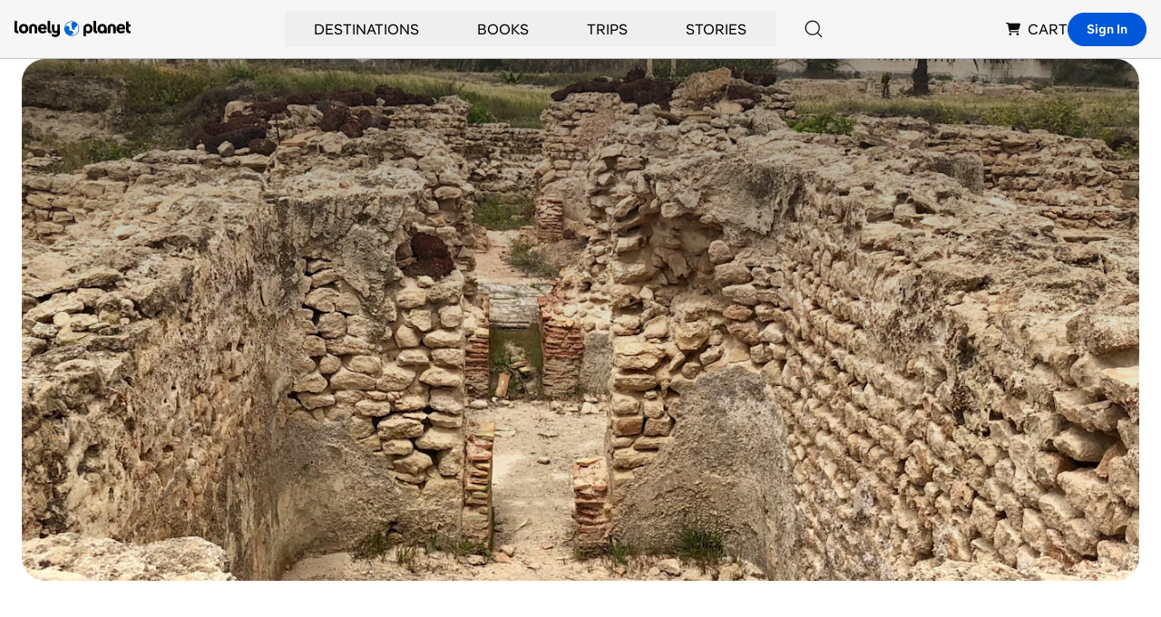

--- FILE ---
content_type: text/html; charset=utf-8
request_url: https://www.google.com/recaptcha/api2/aframe
body_size: 266
content:
<!DOCTYPE HTML><html><head><meta http-equiv="content-type" content="text/html; charset=UTF-8"></head><body><script nonce="lTINnO2dRQCCSHInvUeA0Q">/** Anti-fraud and anti-abuse applications only. See google.com/recaptcha */ try{var clients={'sodar':'https://pagead2.googlesyndication.com/pagead/sodar?'};window.addEventListener("message",function(a){try{if(a.source===window.parent){var b=JSON.parse(a.data);var c=clients[b['id']];if(c){var d=document.createElement('img');d.src=c+b['params']+'&rc='+(localStorage.getItem("rc::a")?sessionStorage.getItem("rc::b"):"");window.document.body.appendChild(d);sessionStorage.setItem("rc::e",parseInt(sessionStorage.getItem("rc::e")||0)+1);localStorage.setItem("rc::h",'1768922039006');}}}catch(b){}});window.parent.postMessage("_grecaptcha_ready", "*");}catch(b){}</script></body></html>